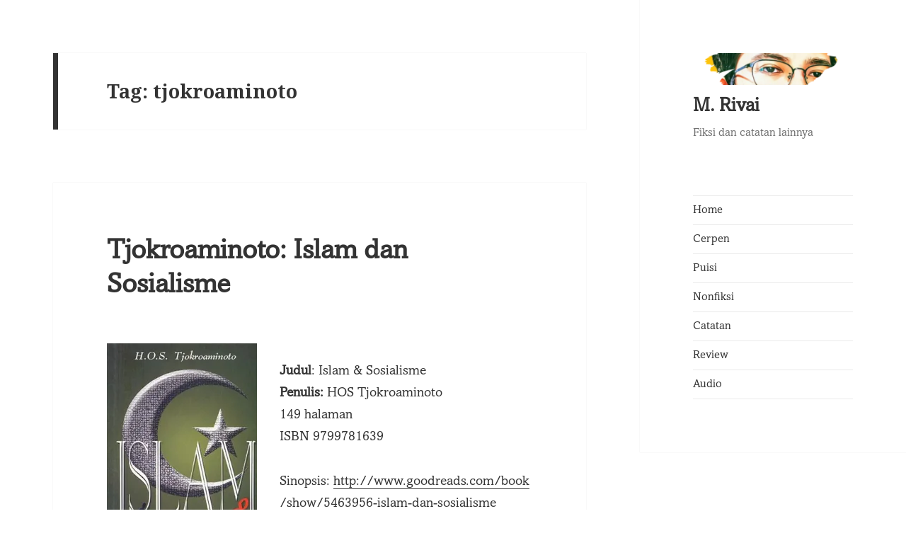

--- FILE ---
content_type: text/css
request_url: https://mrivai.com/wp-content/uploads/useanyfont/uaf.css?ver=1745673272
body_size: -111
content:
				@font-face {
					font-family: 'amasis';
					src: url('/wp-content/uploads/useanyfont/190124122505Amasis.woff') format('woff');
					  font-display: auto;
				}

				.amasis{font-family: 'amasis' !important;}

						body, p, blockquote, li, a{
					font-family: 'amasis' !important;
				}
		

--- FILE ---
content_type: application/javascript; charset=UTF-8
request_url: https://penadistorsi.disqus.com/count-data.js?1=2444680405%20https%3A%2F%2Fmrivai.com%2F%3Fp%3D2444680405
body_size: 279
content:
var DISQUSWIDGETS;

if (typeof DISQUSWIDGETS != 'undefined') {
    DISQUSWIDGETS.displayCount({"text":{"and":"dan","comments":{"zero":"0 Comments","multiple":"{num} Comments","one":"1 Comment"}},"counts":[{"id":"2444680405 https:\/\/mrivai.com\/?p=2444680405","comments":0}]});
}